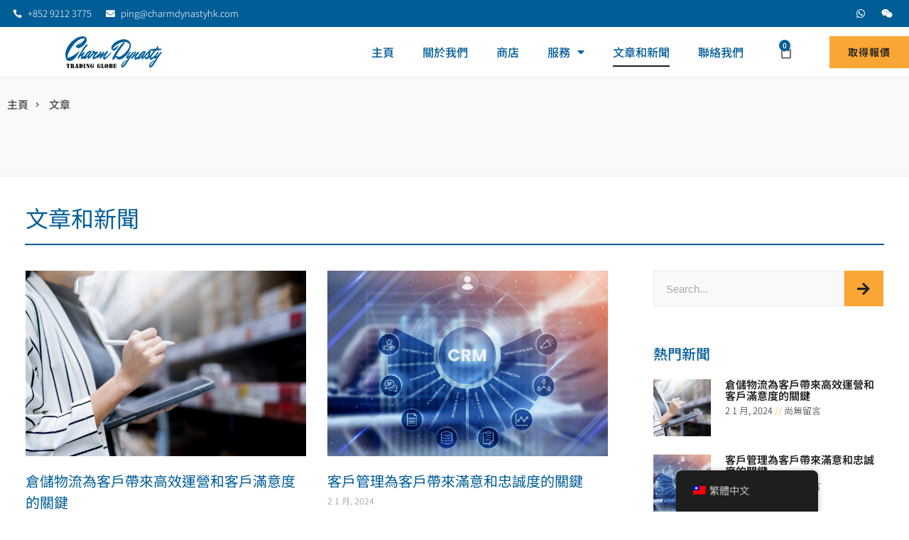

--- FILE ---
content_type: text/css
request_url: https://charmdynastyhk.com/wp-content/uploads/elementor/css/post-36.css?ver=1746557560
body_size: 2181
content:
.elementor-36 .elementor-element.elementor-element-6294009e > .elementor-container > .elementor-column > .elementor-widget-wrap{align-content:center;align-items:center;}.elementor-36 .elementor-element.elementor-element-6294009e:not(.elementor-motion-effects-element-type-background), .elementor-36 .elementor-element.elementor-element-6294009e > .elementor-motion-effects-container > .elementor-motion-effects-layer{background-color:var( --e-global-color-secondary );}.elementor-36 .elementor-element.elementor-element-6294009e > .elementor-container{max-width:1245px;}.elementor-36 .elementor-element.elementor-element-6294009e{transition:background 0.3s, border 0.3s, border-radius 0.3s, box-shadow 0.3s;padding:5px 0px 5px 0px;}.elementor-36 .elementor-element.elementor-element-6294009e > .elementor-background-overlay{transition:background 0.3s, border-radius 0.3s, opacity 0.3s;}.elementor-36 .elementor-element.elementor-element-7e7f6782 .elementor-icon-list-items:not(.elementor-inline-items) .elementor-icon-list-item:not(:last-child){padding-bottom:calc(20px/2);}.elementor-36 .elementor-element.elementor-element-7e7f6782 .elementor-icon-list-items:not(.elementor-inline-items) .elementor-icon-list-item:not(:first-child){margin-top:calc(20px/2);}.elementor-36 .elementor-element.elementor-element-7e7f6782 .elementor-icon-list-items.elementor-inline-items .elementor-icon-list-item{margin-right:calc(20px/2);margin-left:calc(20px/2);}.elementor-36 .elementor-element.elementor-element-7e7f6782 .elementor-icon-list-items.elementor-inline-items{margin-right:calc(-20px/2);margin-left:calc(-20px/2);}body.rtl .elementor-36 .elementor-element.elementor-element-7e7f6782 .elementor-icon-list-items.elementor-inline-items .elementor-icon-list-item:after{left:calc(-20px/2);}body:not(.rtl) .elementor-36 .elementor-element.elementor-element-7e7f6782 .elementor-icon-list-items.elementor-inline-items .elementor-icon-list-item:after{right:calc(-20px/2);}.elementor-36 .elementor-element.elementor-element-7e7f6782 .elementor-icon-list-icon i{color:var( --e-global-color-a291686 );transition:color 0.3s;}.elementor-36 .elementor-element.elementor-element-7e7f6782 .elementor-icon-list-icon svg{fill:var( --e-global-color-a291686 );transition:fill 0.3s;}.elementor-36 .elementor-element.elementor-element-7e7f6782{--e-icon-list-icon-size:13px;--icon-vertical-offset:0px;}.elementor-36 .elementor-element.elementor-element-7e7f6782 .elementor-icon-list-item > .elementor-icon-list-text, .elementor-36 .elementor-element.elementor-element-7e7f6782 .elementor-icon-list-item > a{font-family:"Noto Sans TC", Sans-serif;font-size:13px;font-weight:300;}.elementor-36 .elementor-element.elementor-element-7e7f6782 .elementor-icon-list-text{color:var( --e-global-color-a291686 );transition:color 0.3s;}.elementor-36 .elementor-element.elementor-element-78f3a4d0{--grid-template-columns:repeat(0, auto);--icon-size:14px;--grid-column-gap:5px;--grid-row-gap:0px;}.elementor-36 .elementor-element.elementor-element-78f3a4d0 .elementor-widget-container{text-align:right;}.elementor-36 .elementor-element.elementor-element-78f3a4d0 .elementor-social-icon{background-color:#5A5A5A00;}.elementor-36 .elementor-element.elementor-element-78f3a4d0 .elementor-social-icon i{color:var( --e-global-color-a291686 );}.elementor-36 .elementor-element.elementor-element-78f3a4d0 .elementor-social-icon svg{fill:var( --e-global-color-a291686 );}.elementor-36 .elementor-element.elementor-element-78f3a4d0 .elementor-icon{border-radius:0px 0px 0px 0px;}.elementor-36 .elementor-element.elementor-element-78f3a4d0 .elementor-social-icon:hover{background-color:#013A7100;}.elementor-36 .elementor-element.elementor-element-78f3a4d0 .elementor-social-icon:hover i{color:var( --e-global-color-a291686 );}.elementor-36 .elementor-element.elementor-element-78f3a4d0 .elementor-social-icon:hover svg{fill:var( --e-global-color-a291686 );}.elementor-36 .elementor-element.elementor-element-7dde9d01 > .elementor-container > .elementor-column > .elementor-widget-wrap{align-content:center;align-items:center;}.elementor-36 .elementor-element.elementor-element-7dde9d01{padding:10px 0px 10px 0px;}.elementor-36 .elementor-element.elementor-element-77cfb553 > .elementor-element-populated{margin:0px 0px 0px 0px;--e-column-margin-right:0px;--e-column-margin-left:0px;padding:0px 0px 0px 0px;}.elementor-36 .elementor-element.elementor-element-601c4f4d{width:auto;max-width:auto;}.elementor-36 .elementor-element.elementor-element-601c4f4d img{width:100%;height:45px;object-fit:contain;object-position:center center;}.elementor-bc-flex-widget .elementor-36 .elementor-element.elementor-element-1d5e88c8.elementor-column .elementor-widget-wrap{align-items:center;}.elementor-36 .elementor-element.elementor-element-1d5e88c8.elementor-column.elementor-element[data-element_type="column"] > .elementor-widget-wrap.elementor-element-populated{align-content:center;align-items:center;}.elementor-36 .elementor-element.elementor-element-1d5e88c8.elementor-column > .elementor-widget-wrap{justify-content:flex-end;}.elementor-36 .elementor-element.elementor-element-1d5e88c8 > .elementor-element-populated{margin:0px 0px 0px 0px;--e-column-margin-right:0px;--e-column-margin-left:0px;padding:0px 0px 0px 0px;}.elementor-36 .elementor-element.elementor-element-201b3b13{width:auto;max-width:auto;--e-nav-menu-horizontal-menu-item-margin:calc( 40px / 2 );--nav-menu-icon-size:20px;}.elementor-36 .elementor-element.elementor-element-201b3b13 > .elementor-widget-container{margin:0px 0px 0px 0px;padding:0px 20px 0px 0px;}.elementor-36 .elementor-element.elementor-element-201b3b13 .elementor-menu-toggle{margin-left:auto;background-color:#02010100;}.elementor-36 .elementor-element.elementor-element-201b3b13 .elementor-nav-menu .elementor-item{font-family:"Noto Sans TC", Sans-serif;font-size:16px;font-weight:500;line-height:26px;}.elementor-36 .elementor-element.elementor-element-201b3b13 .elementor-nav-menu--main .elementor-item{color:var( --e-global-color-secondary );fill:var( --e-global-color-secondary );padding-left:0px;padding-right:0px;padding-top:8px;padding-bottom:8px;}.elementor-36 .elementor-element.elementor-element-201b3b13 .elementor-nav-menu--main .elementor-item:hover,
					.elementor-36 .elementor-element.elementor-element-201b3b13 .elementor-nav-menu--main .elementor-item.elementor-item-active,
					.elementor-36 .elementor-element.elementor-element-201b3b13 .elementor-nav-menu--main .elementor-item.highlighted,
					.elementor-36 .elementor-element.elementor-element-201b3b13 .elementor-nav-menu--main .elementor-item:focus{color:var( --e-global-color-secondary );fill:var( --e-global-color-secondary );}.elementor-36 .elementor-element.elementor-element-201b3b13 .elementor-nav-menu--main:not(.e--pointer-framed) .elementor-item:before,
					.elementor-36 .elementor-element.elementor-element-201b3b13 .elementor-nav-menu--main:not(.e--pointer-framed) .elementor-item:after{background-color:var( --e-global-color-a185853 );}.elementor-36 .elementor-element.elementor-element-201b3b13 .e--pointer-framed .elementor-item:before,
					.elementor-36 .elementor-element.elementor-element-201b3b13 .e--pointer-framed .elementor-item:after{border-color:var( --e-global-color-a185853 );}.elementor-36 .elementor-element.elementor-element-201b3b13 .elementor-nav-menu--main .elementor-item.elementor-item-active{color:var( --e-global-color-secondary );}.elementor-36 .elementor-element.elementor-element-201b3b13 .elementor-nav-menu--main:not(.e--pointer-framed) .elementor-item.elementor-item-active:before,
					.elementor-36 .elementor-element.elementor-element-201b3b13 .elementor-nav-menu--main:not(.e--pointer-framed) .elementor-item.elementor-item-active:after{background-color:var( --e-global-color-a185853 );}.elementor-36 .elementor-element.elementor-element-201b3b13 .e--pointer-framed .elementor-item.elementor-item-active:before,
					.elementor-36 .elementor-element.elementor-element-201b3b13 .e--pointer-framed .elementor-item.elementor-item-active:after{border-color:var( --e-global-color-a185853 );}.elementor-36 .elementor-element.elementor-element-201b3b13 .e--pointer-framed .elementor-item:before{border-width:2px;}.elementor-36 .elementor-element.elementor-element-201b3b13 .e--pointer-framed.e--animation-draw .elementor-item:before{border-width:0 0 2px 2px;}.elementor-36 .elementor-element.elementor-element-201b3b13 .e--pointer-framed.e--animation-draw .elementor-item:after{border-width:2px 2px 0 0;}.elementor-36 .elementor-element.elementor-element-201b3b13 .e--pointer-framed.e--animation-corners .elementor-item:before{border-width:2px 0 0 2px;}.elementor-36 .elementor-element.elementor-element-201b3b13 .e--pointer-framed.e--animation-corners .elementor-item:after{border-width:0 2px 2px 0;}.elementor-36 .elementor-element.elementor-element-201b3b13 .e--pointer-underline .elementor-item:after,
					 .elementor-36 .elementor-element.elementor-element-201b3b13 .e--pointer-overline .elementor-item:before,
					 .elementor-36 .elementor-element.elementor-element-201b3b13 .e--pointer-double-line .elementor-item:before,
					 .elementor-36 .elementor-element.elementor-element-201b3b13 .e--pointer-double-line .elementor-item:after{height:2px;}.elementor-36 .elementor-element.elementor-element-201b3b13 .elementor-nav-menu--main:not(.elementor-nav-menu--layout-horizontal) .elementor-nav-menu > li:not(:last-child){margin-bottom:40px;}.elementor-36 .elementor-element.elementor-element-201b3b13 .elementor-nav-menu--dropdown a, .elementor-36 .elementor-element.elementor-element-201b3b13 .elementor-menu-toggle{color:var( --e-global-color-dea41e4 );}.elementor-36 .elementor-element.elementor-element-201b3b13 .elementor-nav-menu--dropdown{background-color:var( --e-global-color-a291686 );}.elementor-36 .elementor-element.elementor-element-201b3b13 .elementor-nav-menu--dropdown a:hover,
					.elementor-36 .elementor-element.elementor-element-201b3b13 .elementor-nav-menu--dropdown a.elementor-item-active,
					.elementor-36 .elementor-element.elementor-element-201b3b13 .elementor-nav-menu--dropdown a.highlighted,
					.elementor-36 .elementor-element.elementor-element-201b3b13 .elementor-menu-toggle:hover{color:var( --e-global-color-secondary );}.elementor-36 .elementor-element.elementor-element-201b3b13 .elementor-nav-menu--dropdown a:hover,
					.elementor-36 .elementor-element.elementor-element-201b3b13 .elementor-nav-menu--dropdown a.elementor-item-active,
					.elementor-36 .elementor-element.elementor-element-201b3b13 .elementor-nav-menu--dropdown a.highlighted{background-color:var( --e-global-color-91455cb );}.elementor-36 .elementor-element.elementor-element-201b3b13 .elementor-nav-menu--dropdown a.elementor-item-active{color:var( --e-global-color-a291686 );background-color:var( --e-global-color-secondary );}.elementor-36 .elementor-element.elementor-element-201b3b13 .elementor-nav-menu--dropdown .elementor-item, .elementor-36 .elementor-element.elementor-element-201b3b13 .elementor-nav-menu--dropdown  .elementor-sub-item{font-family:"Noto Sans TC", Sans-serif;font-size:16px;font-weight:500;}.elementor-36 .elementor-element.elementor-element-201b3b13 .elementor-nav-menu--main .elementor-nav-menu--dropdown, .elementor-36 .elementor-element.elementor-element-201b3b13 .elementor-nav-menu__container.elementor-nav-menu--dropdown{box-shadow:0px 5px 10px 0px rgba(0, 0, 0, 0.15);}.elementor-36 .elementor-element.elementor-element-201b3b13 .elementor-nav-menu--dropdown a{padding-left:12px;padding-right:12px;}.elementor-36 .elementor-element.elementor-element-201b3b13 .elementor-nav-menu--main > .elementor-nav-menu > li > .elementor-nav-menu--dropdown, .elementor-36 .elementor-element.elementor-element-201b3b13 .elementor-nav-menu__container.elementor-nav-menu--dropdown{margin-top:26px !important;}.elementor-36 .elementor-element.elementor-element-201b3b13 div.elementor-menu-toggle{color:var( --e-global-color-secondary );}.elementor-36 .elementor-element.elementor-element-201b3b13 div.elementor-menu-toggle svg{fill:var( --e-global-color-secondary );}.elementor-36 .elementor-element.elementor-element-ffde00b{width:auto;max-width:auto;--side-cart-alignment-transform:translateX(100%);--side-cart-alignment-left:auto;--side-cart-alignment-right:0;--divider-style:solid;--subtotal-divider-style:solid;--elementor-remove-from-cart-button:none;--remove-from-cart-button:block;--toggle-button-icon-color:var( --e-global-color-primary );--toggle-button-background-color:#FFFFFF00;--toggle-button-border-color:#FFFFFF00;--toggle-button-icon-hover-color:var( --e-global-color-secondary );--toggle-button-border-width:0px;--toggle-button-border-radius:0px;--toggle-icon-size:20px;--toggle-icon-padding:0px 0px 0px 0px;--items-indicator-text-color:#FFFFFF;--items-indicator-background-color:var( --e-global-color-secondary );--cart-border-style:none;--cart-close-icon-size:16px;--cart-close-button-color:var( --e-global-color-accent );--cart-close-button-hover-color:var( --e-global-color-secondary );--remove-item-button-size:20px;--remove-item-button-color:var( --e-global-color-text );--remove-item-button-hover-color:var( --e-global-color-secondary );--menu-cart-subtotal-color:var( --e-global-color-primary );--product-variations-color:var( --e-global-color-primary );--product-price-color:var( --e-global-color-text );--cart-footer-layout:1fr 1fr;--products-max-height-sidecart:calc(100vh - 240px);--products-max-height-minicart:calc(100vh - 385px);--space-between-buttons:20px;--view-cart-button-text-color:var( --e-global-color-primary );--view-cart-button-background-color:var( --e-global-color-accent );--view-cart-button-hover-text-color:#FFFFFF;--view-cart-button-hover-background-color:var( --e-global-color-secondary );--view-cart-button-padding:12px 26px 12px 26px;--checkout-button-text-color:var( --e-global-color-primary );--checkout-button-background-color:var( --e-global-color-accent );--checkout-button-hover-text-color:#FFFFFF;--checkout-button-hover-background-color:var( --e-global-color-secondary );--checkout-button-padding:12px 26px 12px 26px;}.elementor-36 .elementor-element.elementor-element-ffde00b > .elementor-widget-container{margin:0px 0px 0px 0px;padding:0px 20px 0px 0px;}.elementor-36 .elementor-element.elementor-element-ffde00b .elementor-menu-cart__subtotal{font-size:16px;font-weight:500;line-height:26px;}.elementor-36 .elementor-element.elementor-element-ffde00b .widget_shopping_cart_content{--subtotal-divider-left-width:0;--subtotal-divider-right-width:0;}.elementor-36 .elementor-element.elementor-element-ffde00b .elementor-menu-cart__product-name a{font-size:16px;font-weight:500;line-height:26px;color:var( --e-global-color-secondary );}.elementor-36 .elementor-element.elementor-element-ffde00b .elementor-menu-cart__product-name a:hover{color:var( --e-global-color-accent );}.elementor-36 .elementor-element.elementor-element-ffde00b .elementor-menu-cart__product .variation{font-size:16px;line-height:26px;}.elementor-36 .elementor-element.elementor-element-ffde00b .elementor-menu-cart__product-price{font-size:14px;line-height:24px;}.elementor-36 .elementor-element.elementor-element-ffde00b .elementor-menu-cart__product-price .product-quantity{color:var( --e-global-color-text );font-size:14px;line-height:24px;}.elementor-36 .elementor-element.elementor-element-ffde00b .elementor-menu-cart__footer-buttons a.elementor-button--view-cart{font-size:14px;font-weight:500;border-radius:0px 0px 0px 0px;}.elementor-36 .elementor-element.elementor-element-ffde00b .elementor-menu-cart__footer-buttons a.elementor-button--checkout{font-size:14px;font-weight:500;border-radius:0px 0px 0px 0px;}.elementor-36 .elementor-element.elementor-element-62485303{width:auto;max-width:auto;}.elementor-36 .elementor-element.elementor-element-62485303 > .elementor-widget-container{margin:0px 0px 0px 0px;padding:0px 0px 0px 0px;}.elementor-36 .elementor-element.elementor-element-62485303 .elementor-button{font-size:14px;border-radius:0px 0px 0px 0px;padding:12px 26px 12px 26px;}@media(max-width:1024px){.elementor-36 .elementor-element.elementor-element-6294009e{padding:3px 30px 3px 30px;}.elementor-36 .elementor-element.elementor-element-7e7f6782{--e-icon-list-icon-size:12px;}.elementor-36 .elementor-element.elementor-element-7e7f6782 .elementor-icon-list-item > .elementor-icon-list-text, .elementor-36 .elementor-element.elementor-element-7e7f6782 .elementor-icon-list-item > a{font-size:12px;}.elementor-36 .elementor-element.elementor-element-7dde9d01{padding:10px 30px 10px 30px;}.elementor-36 .elementor-element.elementor-element-77cfb553 > .elementor-element-populated{margin:0px 0px 0px 0px;--e-column-margin-right:0px;--e-column-margin-left:0px;padding:0px 0px 0px 0px;}.elementor-36 .elementor-element.elementor-element-601c4f4d img{height:42px;}.elementor-36 .elementor-element.elementor-element-1d5e88c8 > .elementor-element-populated{margin:0px 0px 0px 0px;--e-column-margin-right:0px;--e-column-margin-left:0px;padding:0px 0px 0px 0px;}.elementor-36 .elementor-element.elementor-element-201b3b13 > .elementor-widget-container{margin:0px 0px 0px 0px;padding:0px 0px 0px 0px;}.elementor-36 .elementor-element.elementor-element-201b3b13 .elementor-nav-menu .elementor-item{font-size:14px;}.elementor-36 .elementor-element.elementor-element-201b3b13 .elementor-nav-menu--dropdown .elementor-item, .elementor-36 .elementor-element.elementor-element-201b3b13 .elementor-nav-menu--dropdown  .elementor-sub-item{font-size:15px;}.elementor-36 .elementor-element.elementor-element-201b3b13 .elementor-nav-menu--dropdown a{padding-left:16px;padding-right:16px;padding-top:13px;padding-bottom:13px;}.elementor-36 .elementor-element.elementor-element-201b3b13 .elementor-nav-menu--main > .elementor-nav-menu > li > .elementor-nav-menu--dropdown, .elementor-36 .elementor-element.elementor-element-201b3b13 .elementor-nav-menu__container.elementor-nav-menu--dropdown{margin-top:13px !important;}.elementor-36 .elementor-element.elementor-element-201b3b13{--nav-menu-icon-size:30px;}.elementor-36 .elementor-element.elementor-element-ffde00b > .elementor-widget-container{margin:0px 0px 0px 0px;padding:0px 0px 0px 0px;}.elementor-36 .elementor-element.elementor-element-62485303 .elementor-button{border-radius:0px 0px 0px 0px;padding:12px 20px 12px 20px;}}@media(max-width:767px){.elementor-36 .elementor-element.elementor-element-6294009e{margin-top:0px;margin-bottom:0px;padding:10px 20px 10px 20px;}.elementor-36 .elementor-element.elementor-element-7e7f6782{--e-icon-list-icon-size:11px;}.elementor-36 .elementor-element.elementor-element-7e7f6782 .elementor-icon-list-item > .elementor-icon-list-text, .elementor-36 .elementor-element.elementor-element-7e7f6782 .elementor-icon-list-item > a{font-size:12px;line-height:22px;}.elementor-36 .elementor-element.elementor-element-7dde9d01{margin-top:0px;margin-bottom:0px;padding:20px 20px 20px 20px;}.elementor-36 .elementor-element.elementor-element-77cfb553{width:30%;}.elementor-36 .elementor-element.elementor-element-1d5e88c8{width:70%;}.elementor-36 .elementor-element.elementor-element-1d5e88c8 > .elementor-element-populated{margin:0px 0px 0px 0px;--e-column-margin-right:0px;--e-column-margin-left:0px;padding:0em 0em 0em 0em;}.elementor-36 .elementor-element.elementor-element-201b3b13 .elementor-nav-menu .elementor-item{font-size:13px;}.elementor-36 .elementor-element.elementor-element-201b3b13 .elementor-nav-menu--dropdown .elementor-item, .elementor-36 .elementor-element.elementor-element-201b3b13 .elementor-nav-menu--dropdown  .elementor-sub-item{font-size:14px;}.elementor-36 .elementor-element.elementor-element-201b3b13 .elementor-nav-menu--dropdown a{padding-left:14px;padding-right:14px;padding-top:11px;padding-bottom:11px;}.elementor-36 .elementor-element.elementor-element-201b3b13 .elementor-nav-menu--main > .elementor-nav-menu > li > .elementor-nav-menu--dropdown, .elementor-36 .elementor-element.elementor-element-201b3b13 .elementor-nav-menu__container.elementor-nav-menu--dropdown{margin-top:12px !important;}.elementor-36 .elementor-element.elementor-element-201b3b13{--nav-menu-icon-size:25px;}.elementor-36 .elementor-element.elementor-element-ffde00b > .elementor-widget-container{margin:0px -10px 0px -10px;padding:0px 0px 0px 0px;}.elementor-36 .elementor-element.elementor-element-62485303 .elementor-button{font-size:14px;padding:10px 20px 10px 20px;}}@media(min-width:768px){.elementor-36 .elementor-element.elementor-element-77cfb553{width:25%;}.elementor-36 .elementor-element.elementor-element-1d5e88c8{width:75%;}}@media(max-width:1024px) and (min-width:768px){.elementor-36 .elementor-element.elementor-element-77cfb553{width:20%;}.elementor-36 .elementor-element.elementor-element-1d5e88c8{width:80%;}}

--- FILE ---
content_type: text/css
request_url: https://charmdynastyhk.com/wp-content/uploads/elementor/css/post-48.css?ver=1746557561
body_size: 2315
content:
.elementor-48 .elementor-element.elementor-element-8d3cd5d:not(.elementor-motion-effects-element-type-background), .elementor-48 .elementor-element.elementor-element-8d3cd5d > .elementor-motion-effects-container > .elementor-motion-effects-layer{background-image:url("https://charmdynastyhk.com/wp-content/uploads/2024/01/container-ship-global-business-freight-import-export-logistic-transportation-.jpg");background-position:center center;background-repeat:no-repeat;background-size:cover;}.elementor-48 .elementor-element.elementor-element-8d3cd5d > .elementor-background-overlay{background-color:var( --e-global-color-dea41e4 );opacity:0.7;transition:background 0.3s, border-radius 0.3s, opacity 0.3s;}.elementor-48 .elementor-element.elementor-element-8d3cd5d > .elementor-container{max-width:600px;min-height:200px;}.elementor-48 .elementor-element.elementor-element-8d3cd5d{transition:background 0.3s, border 0.3s, border-radius 0.3s, box-shadow 0.3s;padding:6em 1em 6em 1em;}.elementor-48 .elementor-element.elementor-element-3077851d > .elementor-element-populated{margin:0px 0px 0px 0px;--e-column-margin-right:0px;--e-column-margin-left:0px;padding:0px 0px 0px 0px;}.elementor-48 .elementor-element.elementor-element-57c3b422 > .elementor-widget-container{margin:0px 0px 0px 0px;padding:0px 0px 20px 0px;}.elementor-48 .elementor-element.elementor-element-57c3b422{text-align:center;}.elementor-48 .elementor-element.elementor-element-57c3b422 .elementor-heading-title{font-family:"Noto Sans TC", Sans-serif;font-size:32px;line-height:42px;color:var( --e-global-color-a291686 );}.elementor-48 .elementor-element.elementor-element-689472bf .elementor-field-group{padding-right:calc( 0px/2 );padding-left:calc( 0px/2 );margin-bottom:10px;}.elementor-48 .elementor-element.elementor-element-689472bf .elementor-form-fields-wrapper{margin-left:calc( -0px/2 );margin-right:calc( -0px/2 );margin-bottom:-10px;}.elementor-48 .elementor-element.elementor-element-689472bf .elementor-field-group.recaptcha_v3-bottomleft, .elementor-48 .elementor-element.elementor-element-689472bf .elementor-field-group.recaptcha_v3-bottomright{margin-bottom:0;}body.rtl .elementor-48 .elementor-element.elementor-element-689472bf .elementor-labels-inline .elementor-field-group > label{padding-left:0px;}body:not(.rtl) .elementor-48 .elementor-element.elementor-element-689472bf .elementor-labels-inline .elementor-field-group > label{padding-right:0px;}body .elementor-48 .elementor-element.elementor-element-689472bf .elementor-labels-above .elementor-field-group > label{padding-bottom:0px;}.elementor-48 .elementor-element.elementor-element-689472bf .elementor-field-type-html{padding-bottom:0px;}.elementor-48 .elementor-element.elementor-element-689472bf .elementor-field-group:not(.elementor-field-type-upload) .elementor-field:not(.elementor-select-wrapper){background-color:#ffffff;}.elementor-48 .elementor-element.elementor-element-689472bf .elementor-field-group .elementor-select-wrapper select{background-color:#ffffff;}.elementor-48 .elementor-element.elementor-element-689472bf .e-form__buttons__wrapper__button-next{color:var( --e-global-color-dea41e4 );}.elementor-48 .elementor-element.elementor-element-689472bf .elementor-button[type="submit"]{color:var( --e-global-color-dea41e4 );}.elementor-48 .elementor-element.elementor-element-689472bf .elementor-button[type="submit"] svg *{fill:var( --e-global-color-dea41e4 );}.elementor-48 .elementor-element.elementor-element-689472bf .e-form__buttons__wrapper__button-previous{color:#ffffff;}.elementor-48 .elementor-element.elementor-element-689472bf .e-form__buttons__wrapper__button-next:hover{color:#ffffff;}.elementor-48 .elementor-element.elementor-element-689472bf .elementor-button[type="submit"]:hover{color:#ffffff;}.elementor-48 .elementor-element.elementor-element-689472bf .elementor-button[type="submit"]:hover svg *{fill:#ffffff;}.elementor-48 .elementor-element.elementor-element-689472bf .e-form__buttons__wrapper__button-previous:hover{color:#ffffff;}.elementor-48 .elementor-element.elementor-element-689472bf .elementor-button{border-radius:0px 0px 0px 0px;padding:0px 0px 0px 0px;}.elementor-48 .elementor-element.elementor-element-689472bf{--e-form-steps-indicators-spacing:20px;--e-form-steps-indicator-padding:30px;--e-form-steps-indicator-inactive-secondary-color:#ffffff;--e-form-steps-indicator-active-secondary-color:#ffffff;--e-form-steps-indicator-completed-secondary-color:#ffffff;--e-form-steps-divider-width:1px;--e-form-steps-divider-gap:10px;}.elementor-48 .elementor-element.elementor-element-767b3cdd:not(.elementor-motion-effects-element-type-background), .elementor-48 .elementor-element.elementor-element-767b3cdd > .elementor-motion-effects-container > .elementor-motion-effects-layer{background-color:var( --e-global-color-dea41e4 );}.elementor-48 .elementor-element.elementor-element-767b3cdd{transition:background 0.3s, border 0.3s, border-radius 0.3s, box-shadow 0.3s;padding:1em 1em 0em 1em;}.elementor-48 .elementor-element.elementor-element-767b3cdd > .elementor-background-overlay{transition:background 0.3s, border-radius 0.3s, opacity 0.3s;}.elementor-48 .elementor-element.elementor-element-667878ee > .elementor-element-populated{margin:0px 0px 0px 0px;--e-column-margin-right:0px;--e-column-margin-left:0px;padding:0px 0px 0px 0px;}.elementor-48 .elementor-element.elementor-element-58320bbc{margin-top:3em;margin-bottom:3em;}.elementor-48 .elementor-element.elementor-element-2289a532 > .elementor-element-populated{margin:0em 10em 0em 0em;--e-column-margin-right:10em;--e-column-margin-left:0em;}.elementor-48 .elementor-element.elementor-element-4caa17ea{width:auto;max-width:auto;}.elementor-48 .elementor-element.elementor-element-4caa17ea > .elementor-widget-container{margin:0em 0em 1.5em 0em;}.elementor-48 .elementor-element.elementor-element-4caa17ea img{width:100%;height:55px;object-fit:contain;object-position:center center;}.elementor-48 .elementor-element.elementor-element-16f34b26 .elementor-icon-list-items:not(.elementor-inline-items) .elementor-icon-list-item:not(:last-child){padding-bottom:calc(7px/2);}.elementor-48 .elementor-element.elementor-element-16f34b26 .elementor-icon-list-items:not(.elementor-inline-items) .elementor-icon-list-item:not(:first-child){margin-top:calc(7px/2);}.elementor-48 .elementor-element.elementor-element-16f34b26 .elementor-icon-list-items.elementor-inline-items .elementor-icon-list-item{margin-right:calc(7px/2);margin-left:calc(7px/2);}.elementor-48 .elementor-element.elementor-element-16f34b26 .elementor-icon-list-items.elementor-inline-items{margin-right:calc(-7px/2);margin-left:calc(-7px/2);}body.rtl .elementor-48 .elementor-element.elementor-element-16f34b26 .elementor-icon-list-items.elementor-inline-items .elementor-icon-list-item:after{left:calc(-7px/2);}body:not(.rtl) .elementor-48 .elementor-element.elementor-element-16f34b26 .elementor-icon-list-items.elementor-inline-items .elementor-icon-list-item:after{right:calc(-7px/2);}.elementor-48 .elementor-element.elementor-element-16f34b26 .elementor-icon-list-icon i{color:var( --e-global-color-text );transition:color 0.3s;}.elementor-48 .elementor-element.elementor-element-16f34b26 .elementor-icon-list-icon svg{fill:var( --e-global-color-text );transition:fill 0.3s;}.elementor-48 .elementor-element.elementor-element-16f34b26 .elementor-icon-list-item:hover .elementor-icon-list-icon i{color:var( --e-global-color-accent );}.elementor-48 .elementor-element.elementor-element-16f34b26 .elementor-icon-list-item:hover .elementor-icon-list-icon svg{fill:var( --e-global-color-accent );}.elementor-48 .elementor-element.elementor-element-16f34b26{--e-icon-list-icon-size:14px;--icon-vertical-offset:0px;}.elementor-48 .elementor-element.elementor-element-16f34b26 .elementor-icon-list-item > .elementor-icon-list-text, .elementor-48 .elementor-element.elementor-element-16f34b26 .elementor-icon-list-item > a{font-family:var( --e-global-typography-b2ce6af-font-family ), Sans-serif;font-size:var( --e-global-typography-b2ce6af-font-size );line-height:var( --e-global-typography-b2ce6af-line-height );}.elementor-48 .elementor-element.elementor-element-16f34b26 .elementor-icon-list-text{color:var( --e-global-color-a291686 );transition:color 0.3s;}.elementor-48 .elementor-element.elementor-element-55fca28{--grid-template-columns:repeat(0, auto);--icon-size:16px;--grid-column-gap:7px;--grid-row-gap:0px;}.elementor-48 .elementor-element.elementor-element-55fca28 .elementor-widget-container{text-align:left;}.elementor-48 .elementor-element.elementor-element-55fca28 .elementor-social-icon{background-color:#5A5A5A00;border-style:solid;border-width:1px 1px 1px 1px;border-color:var( --e-global-color-text );}.elementor-48 .elementor-element.elementor-element-55fca28 .elementor-social-icon i{color:var( --e-global-color-text );}.elementor-48 .elementor-element.elementor-element-55fca28 .elementor-social-icon svg{fill:var( --e-global-color-text );}.elementor-48 .elementor-element.elementor-element-55fca28 .elementor-social-icon:hover{background-color:#FFFFFF00;border-color:var( --e-global-color-secondary );}.elementor-48 .elementor-element.elementor-element-55fca28 .elementor-social-icon:hover i{color:var( --e-global-color-secondary );}.elementor-48 .elementor-element.elementor-element-55fca28 .elementor-social-icon:hover svg{fill:var( --e-global-color-secondary );}.elementor-48 .elementor-element.elementor-element-1775c63d .elementor-heading-title{font-family:"Noto Sans TC", Sans-serif;font-size:20px;font-weight:400;line-height:1.2em;color:var( --e-global-color-6404508 );}.elementor-48 .elementor-element.elementor-element-9949b18{--divider-border-style:solid;--divider-color:var( --e-global-color-6404508 );--divider-border-width:2px;}.elementor-48 .elementor-element.elementor-element-9949b18 .elementor-divider-separator{width:14%;}.elementor-48 .elementor-element.elementor-element-9949b18 .elementor-divider{padding-block-start:2px;padding-block-end:2px;}.elementor-48 .elementor-element.elementor-element-443954b9 .elementor-icon-list-items:not(.elementor-inline-items) .elementor-icon-list-item:not(:last-child){padding-bottom:calc(7px/2);}.elementor-48 .elementor-element.elementor-element-443954b9 .elementor-icon-list-items:not(.elementor-inline-items) .elementor-icon-list-item:not(:first-child){margin-top:calc(7px/2);}.elementor-48 .elementor-element.elementor-element-443954b9 .elementor-icon-list-items.elementor-inline-items .elementor-icon-list-item{margin-right:calc(7px/2);margin-left:calc(7px/2);}.elementor-48 .elementor-element.elementor-element-443954b9 .elementor-icon-list-items.elementor-inline-items{margin-right:calc(-7px/2);margin-left:calc(-7px/2);}body.rtl .elementor-48 .elementor-element.elementor-element-443954b9 .elementor-icon-list-items.elementor-inline-items .elementor-icon-list-item:after{left:calc(-7px/2);}body:not(.rtl) .elementor-48 .elementor-element.elementor-element-443954b9 .elementor-icon-list-items.elementor-inline-items .elementor-icon-list-item:after{right:calc(-7px/2);}.elementor-48 .elementor-element.elementor-element-443954b9 .elementor-icon-list-icon i{color:var( --e-global-color-secondary );transition:color 0.3s;}.elementor-48 .elementor-element.elementor-element-443954b9 .elementor-icon-list-icon svg{fill:var( --e-global-color-secondary );transition:fill 0.3s;}.elementor-48 .elementor-element.elementor-element-443954b9{--e-icon-list-icon-size:14px;--icon-vertical-offset:0px;}.elementor-48 .elementor-element.elementor-element-443954b9 .elementor-icon-list-item > .elementor-icon-list-text, .elementor-48 .elementor-element.elementor-element-443954b9 .elementor-icon-list-item > a{font-family:var( --e-global-typography-b2ce6af-font-family ), Sans-serif;font-size:var( --e-global-typography-b2ce6af-font-size );line-height:var( --e-global-typography-b2ce6af-line-height );}.elementor-48 .elementor-element.elementor-element-443954b9 .elementor-icon-list-text{color:var( --e-global-color-a291686 );transition:color 0.3s;}.elementor-48 .elementor-element.elementor-element-443954b9 .elementor-icon-list-item:hover .elementor-icon-list-text{color:var( --e-global-color-text );}.elementor-48 .elementor-element.elementor-element-7834a7e2 .elementor-heading-title{font-family:var( --e-global-typography-7044a64-font-family ), Sans-serif;font-size:var( --e-global-typography-7044a64-font-size );font-weight:var( --e-global-typography-7044a64-font-weight );line-height:var( --e-global-typography-7044a64-line-height );color:var( --e-global-color-6404508 );}.elementor-48 .elementor-element.elementor-element-c58526b{--divider-border-style:solid;--divider-color:var( --e-global-color-6404508 );--divider-border-width:2px;}.elementor-48 .elementor-element.elementor-element-c58526b .elementor-divider-separator{width:14%;}.elementor-48 .elementor-element.elementor-element-c58526b .elementor-divider{padding-block-start:2px;padding-block-end:2px;}.elementor-48 .elementor-element.elementor-element-30c2693a .elementor-icon-list-items:not(.elementor-inline-items) .elementor-icon-list-item:not(:last-child){padding-bottom:calc(7px/2);}.elementor-48 .elementor-element.elementor-element-30c2693a .elementor-icon-list-items:not(.elementor-inline-items) .elementor-icon-list-item:not(:first-child){margin-top:calc(7px/2);}.elementor-48 .elementor-element.elementor-element-30c2693a .elementor-icon-list-items.elementor-inline-items .elementor-icon-list-item{margin-right:calc(7px/2);margin-left:calc(7px/2);}.elementor-48 .elementor-element.elementor-element-30c2693a .elementor-icon-list-items.elementor-inline-items{margin-right:calc(-7px/2);margin-left:calc(-7px/2);}body.rtl .elementor-48 .elementor-element.elementor-element-30c2693a .elementor-icon-list-items.elementor-inline-items .elementor-icon-list-item:after{left:calc(-7px/2);}body:not(.rtl) .elementor-48 .elementor-element.elementor-element-30c2693a .elementor-icon-list-items.elementor-inline-items .elementor-icon-list-item:after{right:calc(-7px/2);}.elementor-48 .elementor-element.elementor-element-30c2693a .elementor-icon-list-icon i{color:var( --e-global-color-secondary );transition:color 0.3s;}.elementor-48 .elementor-element.elementor-element-30c2693a .elementor-icon-list-icon svg{fill:var( --e-global-color-secondary );transition:fill 0.3s;}.elementor-48 .elementor-element.elementor-element-30c2693a{--e-icon-list-icon-size:14px;--icon-vertical-offset:0px;}.elementor-48 .elementor-element.elementor-element-30c2693a .elementor-icon-list-item > .elementor-icon-list-text, .elementor-48 .elementor-element.elementor-element-30c2693a .elementor-icon-list-item > a{font-family:var( --e-global-typography-b2ce6af-font-family ), Sans-serif;font-size:var( --e-global-typography-b2ce6af-font-size );line-height:var( --e-global-typography-b2ce6af-line-height );}.elementor-48 .elementor-element.elementor-element-30c2693a .elementor-icon-list-text{color:var( --e-global-color-a291686 );transition:color 0.3s;}.elementor-48 .elementor-element.elementor-element-30c2693a .elementor-icon-list-item:hover .elementor-icon-list-text{color:var( --e-global-color-text );}.elementor-48 .elementor-element.elementor-element-5265f2f7 > .elementor-container > .elementor-column > .elementor-widget-wrap{align-content:center;align-items:center;}.elementor-48 .elementor-element.elementor-element-5265f2f7{border-style:solid;border-width:1px 0px 0px 0px;border-color:#FFFFFF17;padding:20px 0px 10px 0px;}.elementor-48 .elementor-element.elementor-element-238b533a .elementor-heading-title{font-family:"Noto Sans TC", Sans-serif;font-size:13px;font-weight:300;color:var( --e-global-color-a291686 );}.elementor-48 .elementor-element.elementor-element-19f4d989 .elementor-icon-list-items:not(.elementor-inline-items) .elementor-icon-list-item:not(:last-child){padding-bottom:calc(40px/2);}.elementor-48 .elementor-element.elementor-element-19f4d989 .elementor-icon-list-items:not(.elementor-inline-items) .elementor-icon-list-item:not(:first-child){margin-top:calc(40px/2);}.elementor-48 .elementor-element.elementor-element-19f4d989 .elementor-icon-list-items.elementor-inline-items .elementor-icon-list-item{margin-right:calc(40px/2);margin-left:calc(40px/2);}.elementor-48 .elementor-element.elementor-element-19f4d989 .elementor-icon-list-items.elementor-inline-items{margin-right:calc(-40px/2);margin-left:calc(-40px/2);}body.rtl .elementor-48 .elementor-element.elementor-element-19f4d989 .elementor-icon-list-items.elementor-inline-items .elementor-icon-list-item:after{left:calc(-40px/2);}body:not(.rtl) .elementor-48 .elementor-element.elementor-element-19f4d989 .elementor-icon-list-items.elementor-inline-items .elementor-icon-list-item:after{right:calc(-40px/2);}.elementor-48 .elementor-element.elementor-element-19f4d989 .elementor-icon-list-item:not(:last-child):after{content:"";height:4px;border-color:var( --e-global-color-text );}.elementor-48 .elementor-element.elementor-element-19f4d989 .elementor-icon-list-items:not(.elementor-inline-items) .elementor-icon-list-item:not(:last-child):after{border-top-style:solid;border-top-width:4px;}.elementor-48 .elementor-element.elementor-element-19f4d989 .elementor-icon-list-items.elementor-inline-items .elementor-icon-list-item:not(:last-child):after{border-left-style:solid;}.elementor-48 .elementor-element.elementor-element-19f4d989 .elementor-inline-items .elementor-icon-list-item:not(:last-child):after{border-left-width:4px;}.elementor-48 .elementor-element.elementor-element-19f4d989 .elementor-icon-list-icon i{color:var( --e-global-color-secondary );transition:color 0.3s;}.elementor-48 .elementor-element.elementor-element-19f4d989 .elementor-icon-list-icon svg{fill:var( --e-global-color-secondary );transition:fill 0.3s;}.elementor-48 .elementor-element.elementor-element-19f4d989{--e-icon-list-icon-size:14px;--icon-vertical-offset:0px;}.elementor-48 .elementor-element.elementor-element-19f4d989 .elementor-icon-list-item > .elementor-icon-list-text, .elementor-48 .elementor-element.elementor-element-19f4d989 .elementor-icon-list-item > a{font-family:"Noto Sans TC", Sans-serif;font-size:13px;font-weight:300;}.elementor-48 .elementor-element.elementor-element-19f4d989 .elementor-icon-list-text{color:var( --e-global-color-a291686 );transition:color 0.3s;}.elementor-48 .elementor-element.elementor-element-19f4d989 .elementor-icon-list-item:hover .elementor-icon-list-text{color:var( --e-global-color-text );}@media(max-width:1024px) and (min-width:768px){.elementor-48 .elementor-element.elementor-element-2289a532{width:33%;}.elementor-48 .elementor-element.elementor-element-5f6fc14f{width:33%;}.elementor-48 .elementor-element.elementor-element-2fc1e07c{width:33%;}}@media(max-width:1024px){.elementor-48 .elementor-element.elementor-element-8d3cd5d > .elementor-container{max-width:550px;}.elementor-48 .elementor-element.elementor-element-8d3cd5d{padding:5em 1em 5em 1em;}.elementor-48 .elementor-element.elementor-element-57c3b422 .elementor-heading-title{font-size:32px;line-height:42px;}.elementor-48 .elementor-element.elementor-element-767b3cdd{padding:50px 30px 20px 30px;}.elementor-48 .elementor-element.elementor-element-667878ee > .elementor-element-populated{margin:0px 0px 0px 0px;--e-column-margin-right:0px;--e-column-margin-left:0px;padding:0px 0px 0px 0px;}.elementor-48 .elementor-element.elementor-element-58320bbc{margin-top:2em;margin-bottom:3em;}.elementor-48 .elementor-element.elementor-element-2289a532 > .elementor-element-populated{margin:0em 0em 0em 0em;--e-column-margin-right:0em;--e-column-margin-left:0em;}.elementor-48 .elementor-element.elementor-element-4caa17ea img{height:40px;}.elementor-48 .elementor-element.elementor-element-16f34b26{--e-icon-list-icon-size:12px;}.elementor-48 .elementor-element.elementor-element-16f34b26 .elementor-icon-list-item > .elementor-icon-list-text, .elementor-48 .elementor-element.elementor-element-16f34b26 .elementor-icon-list-item > a{font-size:var( --e-global-typography-b2ce6af-font-size );line-height:var( --e-global-typography-b2ce6af-line-height );}.elementor-48 .elementor-element.elementor-element-55fca28{--icon-size:15px;}.elementor-48 .elementor-element.elementor-element-1775c63d .elementor-heading-title{font-size:18px;}.elementor-48 .elementor-element.elementor-element-443954b9{--e-icon-list-icon-size:12px;}.elementor-48 .elementor-element.elementor-element-443954b9 .elementor-icon-list-item > .elementor-icon-list-text, .elementor-48 .elementor-element.elementor-element-443954b9 .elementor-icon-list-item > a{font-size:var( --e-global-typography-b2ce6af-font-size );line-height:var( --e-global-typography-b2ce6af-line-height );}.elementor-48 .elementor-element.elementor-element-7834a7e2 .elementor-heading-title{font-size:var( --e-global-typography-7044a64-font-size );line-height:var( --e-global-typography-7044a64-line-height );}.elementor-48 .elementor-element.elementor-element-30c2693a{--e-icon-list-icon-size:12px;}.elementor-48 .elementor-element.elementor-element-30c2693a .elementor-icon-list-item > .elementor-icon-list-text, .elementor-48 .elementor-element.elementor-element-30c2693a .elementor-icon-list-item > a{font-size:var( --e-global-typography-b2ce6af-font-size );line-height:var( --e-global-typography-b2ce6af-line-height );}.elementor-48 .elementor-element.elementor-element-238b533a .elementor-heading-title{font-size:12px;}.elementor-48 .elementor-element.elementor-element-19f4d989 .elementor-icon-list-items:not(.elementor-inline-items) .elementor-icon-list-item:not(:last-child){padding-bottom:calc(37px/2);}.elementor-48 .elementor-element.elementor-element-19f4d989 .elementor-icon-list-items:not(.elementor-inline-items) .elementor-icon-list-item:not(:first-child){margin-top:calc(37px/2);}.elementor-48 .elementor-element.elementor-element-19f4d989 .elementor-icon-list-items.elementor-inline-items .elementor-icon-list-item{margin-right:calc(37px/2);margin-left:calc(37px/2);}.elementor-48 .elementor-element.elementor-element-19f4d989 .elementor-icon-list-items.elementor-inline-items{margin-right:calc(-37px/2);margin-left:calc(-37px/2);}body.rtl .elementor-48 .elementor-element.elementor-element-19f4d989 .elementor-icon-list-items.elementor-inline-items .elementor-icon-list-item:after{left:calc(-37px/2);}body:not(.rtl) .elementor-48 .elementor-element.elementor-element-19f4d989 .elementor-icon-list-items.elementor-inline-items .elementor-icon-list-item:after{right:calc(-37px/2);}.elementor-48 .elementor-element.elementor-element-19f4d989{--e-icon-list-icon-size:12px;}.elementor-48 .elementor-element.elementor-element-19f4d989 .elementor-icon-list-item > .elementor-icon-list-text, .elementor-48 .elementor-element.elementor-element-19f4d989 .elementor-icon-list-item > a{font-size:12px;}}@media(max-width:767px){.elementor-48 .elementor-element.elementor-element-8d3cd5d{padding:40px 20px 40px 20px;}.elementor-48 .elementor-element.elementor-element-3077851d > .elementor-element-populated{margin:0px 0px 0px 0px;--e-column-margin-right:0px;--e-column-margin-left:0px;padding:0px 0px 0px 0px;}.elementor-48 .elementor-element.elementor-element-57c3b422 .elementor-heading-title{font-size:28px;line-height:38px;}.elementor-48 .elementor-element.elementor-element-767b3cdd{margin-top:0px;margin-bottom:0px;padding:40px 20px 20px 20px;}.elementor-48 .elementor-element.elementor-element-667878ee > .elementor-element-populated{margin:0px 0px 0px 0px;--e-column-margin-right:0px;--e-column-margin-left:0px;padding:0px 0px 0px 0px;}.elementor-48 .elementor-element.elementor-element-58320bbc{margin-top:0em;margin-bottom:0em;}.elementor-48 .elementor-element.elementor-element-2289a532 > .elementor-element-populated{margin:0em 0em 1em 0em;--e-column-margin-right:0em;--e-column-margin-left:0em;}.elementor-48 .elementor-element.elementor-element-4caa17ea > .elementor-widget-container{margin:0em 0em 1.5em 0em;}.elementor-48 .elementor-element.elementor-element-4caa17ea img{height:45px;}.elementor-48 .elementor-element.elementor-element-16f34b26{--e-icon-list-icon-size:11px;}.elementor-48 .elementor-element.elementor-element-16f34b26 .elementor-icon-list-item > .elementor-icon-list-text, .elementor-48 .elementor-element.elementor-element-16f34b26 .elementor-icon-list-item > a{font-size:var( --e-global-typography-b2ce6af-font-size );line-height:var( --e-global-typography-b2ce6af-line-height );}.elementor-48 .elementor-element.elementor-element-55fca28{--icon-size:14px;}.elementor-48 .elementor-element.elementor-element-5f6fc14f > .elementor-element-populated{margin:1em 0em 1em 0em;--e-column-margin-right:0em;--e-column-margin-left:0em;}.elementor-48 .elementor-element.elementor-element-1775c63d .elementor-heading-title{font-size:17px;}.elementor-48 .elementor-element.elementor-element-443954b9{--e-icon-list-icon-size:11px;}.elementor-48 .elementor-element.elementor-element-443954b9 .elementor-icon-list-item > .elementor-icon-list-text, .elementor-48 .elementor-element.elementor-element-443954b9 .elementor-icon-list-item > a{font-size:var( --e-global-typography-b2ce6af-font-size );line-height:var( --e-global-typography-b2ce6af-line-height );}.elementor-48 .elementor-element.elementor-element-2fc1e07c > .elementor-element-populated{margin:0em 0em 1em 0em;--e-column-margin-right:0em;--e-column-margin-left:0em;}.elementor-48 .elementor-element.elementor-element-7834a7e2 .elementor-heading-title{font-size:var( --e-global-typography-7044a64-font-size );line-height:var( --e-global-typography-7044a64-line-height );}.elementor-48 .elementor-element.elementor-element-30c2693a{--e-icon-list-icon-size:11px;}.elementor-48 .elementor-element.elementor-element-30c2693a .elementor-icon-list-item > .elementor-icon-list-text, .elementor-48 .elementor-element.elementor-element-30c2693a .elementor-icon-list-item > a{font-size:var( --e-global-typography-b2ce6af-font-size );line-height:var( --e-global-typography-b2ce6af-line-height );}.elementor-48 .elementor-element.elementor-element-54fe3213 > .elementor-element-populated{padding:3px 3px 3px 3px;}.elementor-48 .elementor-element.elementor-element-238b533a{text-align:center;}.elementor-48 .elementor-element.elementor-element-238b533a .elementor-heading-title{font-size:12px;line-height:22px;}.elementor-48 .elementor-element.elementor-element-414ffb3a > .elementor-element-populated{padding:3px 3px 3px 3px;}.elementor-48 .elementor-element.elementor-element-19f4d989 .elementor-icon-list-items:not(.elementor-inline-items) .elementor-icon-list-item:not(:last-child){padding-bottom:calc(35px/2);}.elementor-48 .elementor-element.elementor-element-19f4d989 .elementor-icon-list-items:not(.elementor-inline-items) .elementor-icon-list-item:not(:first-child){margin-top:calc(35px/2);}.elementor-48 .elementor-element.elementor-element-19f4d989 .elementor-icon-list-items.elementor-inline-items .elementor-icon-list-item{margin-right:calc(35px/2);margin-left:calc(35px/2);}.elementor-48 .elementor-element.elementor-element-19f4d989 .elementor-icon-list-items.elementor-inline-items{margin-right:calc(-35px/2);margin-left:calc(-35px/2);}body.rtl .elementor-48 .elementor-element.elementor-element-19f4d989 .elementor-icon-list-items.elementor-inline-items .elementor-icon-list-item:after{left:calc(-35px/2);}body:not(.rtl) .elementor-48 .elementor-element.elementor-element-19f4d989 .elementor-icon-list-items.elementor-inline-items .elementor-icon-list-item:after{right:calc(-35px/2);}.elementor-48 .elementor-element.elementor-element-19f4d989{--e-icon-list-icon-size:11px;}.elementor-48 .elementor-element.elementor-element-19f4d989 .elementor-icon-list-item > .elementor-icon-list-text, .elementor-48 .elementor-element.elementor-element-19f4d989 .elementor-icon-list-item > a{font-size:12px;line-height:22px;}}

--- FILE ---
content_type: text/css
request_url: https://charmdynastyhk.com/wp-content/uploads/elementor/css/post-248.css?ver=1746587060
body_size: 1788
content:
.elementor-248 .elementor-element.elementor-element-265a40e4:not(.elementor-motion-effects-element-type-background), .elementor-248 .elementor-element.elementor-element-265a40e4 > .elementor-motion-effects-container > .elementor-motion-effects-layer{background-color:var( --e-global-color-91455cb );}.elementor-248 .elementor-element.elementor-element-265a40e4{border-style:solid;border-width:1px 0px 0px 0px;border-color:var( --e-global-color-6404508 );transition:background 0.3s, border 0.3s, border-radius 0.3s, box-shadow 0.3s;padding:1em 0em 0em 0em;}.elementor-248 .elementor-element.elementor-element-265a40e4 > .elementor-background-overlay{transition:background 0.3s, border-radius 0.3s, opacity 0.3s;}.elementor-248 .elementor-element.elementor-element-21888347 .elementor-icon-list-items:not(.elementor-inline-items) .elementor-icon-list-item:not(:last-child){padding-bottom:calc(5px/2);}.elementor-248 .elementor-element.elementor-element-21888347 .elementor-icon-list-items:not(.elementor-inline-items) .elementor-icon-list-item:not(:first-child){margin-top:calc(5px/2);}.elementor-248 .elementor-element.elementor-element-21888347 .elementor-icon-list-items.elementor-inline-items .elementor-icon-list-item{margin-right:calc(5px/2);margin-left:calc(5px/2);}.elementor-248 .elementor-element.elementor-element-21888347 .elementor-icon-list-items.elementor-inline-items{margin-right:calc(-5px/2);margin-left:calc(-5px/2);}body.rtl .elementor-248 .elementor-element.elementor-element-21888347 .elementor-icon-list-items.elementor-inline-items .elementor-icon-list-item:after{left:calc(-5px/2);}body:not(.rtl) .elementor-248 .elementor-element.elementor-element-21888347 .elementor-icon-list-items.elementor-inline-items .elementor-icon-list-item:after{right:calc(-5px/2);}.elementor-248 .elementor-element.elementor-element-21888347 .elementor-icon-list-icon i{transition:color 0.3s;}.elementor-248 .elementor-element.elementor-element-21888347 .elementor-icon-list-icon svg{transition:fill 0.3s;}.elementor-248 .elementor-element.elementor-element-21888347{--e-icon-list-icon-size:14px;--icon-vertical-offset:0px;}.elementor-248 .elementor-element.elementor-element-21888347 .elementor-icon-list-icon{padding-right:1px;}.elementor-248 .elementor-element.elementor-element-21888347 .elementor-icon-list-item > .elementor-icon-list-text, .elementor-248 .elementor-element.elementor-element-21888347 .elementor-icon-list-item > a{font-family:var( --e-global-typography-520c191-font-family ), Sans-serif;font-size:var( --e-global-typography-520c191-font-size );font-weight:var( --e-global-typography-520c191-font-weight );}.elementor-248 .elementor-element.elementor-element-21888347 .elementor-icon-list-text{color:var( --e-global-color-text );transition:color 0.3s;}.elementor-248 .elementor-element.elementor-element-21888347 .elementor-icon-list-item:hover .elementor-icon-list-text{color:var( --e-global-color-secondary );}.elementor-248 .elementor-element.elementor-element-3beeb096:not(.elementor-motion-effects-element-type-background), .elementor-248 .elementor-element.elementor-element-3beeb096 > .elementor-motion-effects-container > .elementor-motion-effects-layer{background-color:var( --e-global-color-91455cb );}.elementor-248 .elementor-element.elementor-element-3beeb096{transition:background 0.3s, border 0.3s, border-radius 0.3s, box-shadow 0.3s;padding:80px 0px 80px 0px;}.elementor-248 .elementor-element.elementor-element-3beeb096 > .elementor-background-overlay{transition:background 0.3s, border-radius 0.3s, opacity 0.3s;}.elementor-248 .elementor-element.elementor-element-681a7ddb:not(.elementor-motion-effects-element-type-background) > .elementor-widget-wrap, .elementor-248 .elementor-element.elementor-element-681a7ddb > .elementor-widget-wrap > .elementor-motion-effects-container > .elementor-motion-effects-layer{background-color:var( --e-global-color-a291686 );}.elementor-248 .elementor-element.elementor-element-681a7ddb > .elementor-element-populated{box-shadow:0px 5px 10px 0px rgba(0, 0, 0, 0.15);transition:background 0.3s, border 0.3s, border-radius 0.3s, box-shadow 0.3s;padding:20px 20px 20px 20px;}.elementor-248 .elementor-element.elementor-element-681a7ddb > .elementor-element-populated > .elementor-background-overlay{transition:background 0.3s, border-radius 0.3s, opacity 0.3s;}.elementor-248 .elementor-element.elementor-element-1442c0ac{padding:1em 1em 1em 1em;}.elementor-248 .elementor-element.elementor-element-38d2389a .elementor-heading-title{font-family:"Noto Sans TC", Sans-serif;font-size:32px;font-weight:400;text-transform:uppercase;line-height:42px;color:var( --e-global-color-secondary );}.elementor-248 .elementor-element.elementor-element-6881769d{--divider-border-style:solid;--divider-color:var( --e-global-color-secondary );--divider-border-width:2px;}.elementor-248 .elementor-element.elementor-element-6881769d > .elementor-widget-container{padding:0px 15px 0px 15px;}.elementor-248 .elementor-element.elementor-element-6881769d .elementor-divider-separator{width:100%;}.elementor-248 .elementor-element.elementor-element-6881769d .elementor-divider{padding-block-start:0px;padding-block-end:0px;}.elementor-248 .elementor-element.elementor-element-563df51e:not(.elementor-motion-effects-element-type-background) > .elementor-widget-wrap, .elementor-248 .elementor-element.elementor-element-563df51e > .elementor-widget-wrap > .elementor-motion-effects-container > .elementor-motion-effects-layer{background-color:var( --e-global-color-a291686 );}.elementor-248 .elementor-element.elementor-element-563df51e > .elementor-element-populated{transition:background 0.3s, border 0.3s, border-radius 0.3s, box-shadow 0.3s;padding:1em 2em 1em 1em;}.elementor-248 .elementor-element.elementor-element-563df51e > .elementor-element-populated > .elementor-background-overlay{transition:background 0.3s, border-radius 0.3s, opacity 0.3s;}.elementor-248 .elementor-element.elementor-element-5504ed6{--grid-row-gap:35px;--grid-column-gap:30px;}.elementor-248 .elementor-element.elementor-element-5504ed6 .elementor-posts-container .elementor-post__thumbnail{padding-bottom:calc( 0.66 * 100% );}.elementor-248 .elementor-element.elementor-element-5504ed6:after{content:"0.66";}.elementor-248 .elementor-element.elementor-element-5504ed6 .elementor-post__thumbnail__link{width:100%;}.elementor-248 .elementor-element.elementor-element-5504ed6 .elementor-post__meta-data span + span:before{content:"///";}.elementor-248 .elementor-element.elementor-element-5504ed6.elementor-posts--thumbnail-left .elementor-post__thumbnail__link{margin-right:20px;}.elementor-248 .elementor-element.elementor-element-5504ed6.elementor-posts--thumbnail-right .elementor-post__thumbnail__link{margin-left:20px;}.elementor-248 .elementor-element.elementor-element-5504ed6.elementor-posts--thumbnail-top .elementor-post__thumbnail__link{margin-bottom:20px;}.elementor-248 .elementor-element.elementor-element-5504ed6 .elementor-post__thumbnail img{filter:brightness( 90% ) contrast( 120% ) saturate( 100% ) blur( 0px ) hue-rotate( 0deg );}.elementor-248 .elementor-element.elementor-element-5504ed6 .elementor-post:hover .elementor-post__thumbnail img{filter:brightness( 100% ) contrast( 100% ) saturate( 100% ) blur( 0px ) hue-rotate( 0deg );}.elementor-248 .elementor-element.elementor-element-5504ed6 .elementor-post__title, .elementor-248 .elementor-element.elementor-element-5504ed6 .elementor-post__title a{color:var( --e-global-color-secondary );font-size:20px;line-height:30px;}.elementor-248 .elementor-element.elementor-element-5504ed6 .elementor-post__title{margin-bottom:5px;}.elementor-248 .elementor-element.elementor-element-5504ed6 a.elementor-post__read-more{font-size:16px;font-weight:500;line-height:26px;}.elementor-248 .elementor-element.elementor-element-3d39f054 > .elementor-element-populated{transition:background 0.3s, border 0.3s, border-radius 0.3s, box-shadow 0.3s;padding:1em 1em 1em 2em;}.elementor-248 .elementor-element.elementor-element-3d39f054 > .elementor-element-populated > .elementor-background-overlay{transition:background 0.3s, border-radius 0.3s, opacity 0.3s;}.elementor-248 .elementor-element.elementor-element-4562a01a > .elementor-widget-container{margin:0em 0em 2em 0em;}.elementor-248 .elementor-element.elementor-element-4562a01a .elementor-search-form__container{min-height:50px;}.elementor-248 .elementor-element.elementor-element-4562a01a .elementor-search-form__submit{min-width:calc( 1.1 * 50px );--e-search-form-submit-text-color:var( --e-global-color-dea41e4 );background-color:var( --e-global-color-accent );--e-search-form-submit-icon-size:20px;}body:not(.rtl) .elementor-248 .elementor-element.elementor-element-4562a01a .elementor-search-form__icon{padding-left:calc(50px / 3);}body.rtl .elementor-248 .elementor-element.elementor-element-4562a01a .elementor-search-form__icon{padding-right:calc(50px / 3);}.elementor-248 .elementor-element.elementor-element-4562a01a .elementor-search-form__input, .elementor-248 .elementor-element.elementor-element-4562a01a.elementor-search-form--button-type-text .elementor-search-form__submit{padding-left:calc(50px / 3);padding-right:calc(50px / 3);}.elementor-248 .elementor-element.elementor-element-4562a01a:not(.elementor-search-form--skin-full_screen) .elementor-search-form__container{background-color:var( --e-global-color-a185853 );border-color:var( --e-global-color-a185853 );border-radius:0px;}.elementor-248 .elementor-element.elementor-element-4562a01a.elementor-search-form--skin-full_screen input[type="search"].elementor-search-form__input{background-color:var( --e-global-color-a185853 );border-color:var( --e-global-color-a185853 );border-radius:0px;}.elementor-248 .elementor-element.elementor-element-4562a01a:not(.elementor-search-form--skin-full_screen) .elementor-search-form--focus .elementor-search-form__container{background-color:var( --e-global-color-a185853 );border-color:var( --e-global-color-a185853 );}.elementor-248 .elementor-element.elementor-element-4562a01a.elementor-search-form--skin-full_screen input[type="search"].elementor-search-form__input:focus{background-color:var( --e-global-color-a185853 );border-color:var( --e-global-color-a185853 );}.elementor-248 .elementor-element.elementor-element-4562a01a .elementor-search-form__submit:hover{--e-search-form-submit-text-color:var( --e-global-color-a291686 );background-color:var( --e-global-color-secondary );}.elementor-248 .elementor-element.elementor-element-4562a01a .elementor-search-form__submit:focus{--e-search-form-submit-text-color:var( --e-global-color-a291686 );background-color:var( --e-global-color-secondary );}.elementor-248 .elementor-element.elementor-element-737eecd3 .elementor-heading-title{font-family:"Noto Sans TC", Sans-serif;font-size:20px;font-weight:500;line-height:30px;color:var( --e-global-color-secondary );}.elementor-248 .elementor-element.elementor-element-24c6fa8d{--grid-row-gap:25px;--grid-column-gap:30px;}.elementor-248 .elementor-element.elementor-element-24c6fa8d > .elementor-widget-container{margin:0em 0em 2em 0em;}.elementor-248 .elementor-element.elementor-element-24c6fa8d .elementor-posts-container .elementor-post__thumbnail{padding-bottom:calc( 1 * 100% );}.elementor-248 .elementor-element.elementor-element-24c6fa8d:after{content:"1";}.elementor-248 .elementor-element.elementor-element-24c6fa8d .elementor-post__thumbnail__link{width:25%;}.elementor-248 .elementor-element.elementor-element-24c6fa8d .elementor-post__meta-data span + span:before{content:"//";}.elementor-248 .elementor-element.elementor-element-24c6fa8d.elementor-posts--thumbnail-left .elementor-post__thumbnail__link{margin-right:20px;}.elementor-248 .elementor-element.elementor-element-24c6fa8d.elementor-posts--thumbnail-right .elementor-post__thumbnail__link{margin-left:20px;}.elementor-248 .elementor-element.elementor-element-24c6fa8d.elementor-posts--thumbnail-top .elementor-post__thumbnail__link{margin-bottom:20px;}.elementor-248 .elementor-element.elementor-element-24c6fa8d .elementor-post__title, .elementor-248 .elementor-element.elementor-element-24c6fa8d .elementor-post__title a{color:var( --e-global-color-dea41e4 );font-family:var( --e-global-typography-520c191-font-family ), Sans-serif;font-size:var( --e-global-typography-520c191-font-size );font-weight:var( --e-global-typography-520c191-font-weight );}.elementor-248 .elementor-element.elementor-element-24c6fa8d .elementor-post__title{margin-bottom:5px;}.elementor-248 .elementor-element.elementor-element-24c6fa8d .elementor-post__meta-data{color:var( --e-global-color-dea41e4 );font-family:var( --e-global-typography-112b6c4-font-family ), Sans-serif;font-size:var( --e-global-typography-112b6c4-font-size );font-weight:var( --e-global-typography-112b6c4-font-weight );}.elementor-248 .elementor-element.elementor-element-24c6fa8d .elementor-post__meta-data span:before{color:var( --e-global-color-accent );}@media(max-width:1024px){.elementor-248 .elementor-element.elementor-element-265a40e4{padding:10px 30px 10px 30px;}.elementor-248 .elementor-element.elementor-element-9137e8a > .elementor-element-populated{margin:0px 0px 0px 0px;--e-column-margin-right:0px;--e-column-margin-left:0px;padding:0px 0px 0px 0px;}.elementor-248 .elementor-element.elementor-element-21888347 .elementor-icon-list-item > .elementor-icon-list-text, .elementor-248 .elementor-element.elementor-element-21888347 .elementor-icon-list-item > a{font-size:var( --e-global-typography-520c191-font-size );}.elementor-248 .elementor-element.elementor-element-3beeb096{margin-top:0px;margin-bottom:0px;padding:70px 30px 70px 30px;}.elementor-248 .elementor-element.elementor-element-681a7ddb > .elementor-element-populated{margin:0px 0px 0px 0px;--e-column-margin-right:0px;--e-column-margin-left:0px;padding:10px 10px 10px 10px;}.elementor-248 .elementor-element.elementor-element-38d2389a .elementor-heading-title{font-size:32px;line-height:42px;}.elementor-248 .elementor-element.elementor-element-563df51e > .elementor-element-populated{margin:0em 0em 0em 0em;--e-column-margin-right:0em;--e-column-margin-left:0em;padding:1em 1em 1em 1em;}.elementor-248 .elementor-element.elementor-element-3d39f054 > .elementor-element-populated{margin:1em 0em 0em 0em;--e-column-margin-right:0em;--e-column-margin-left:0em;padding:1em 1em 1em 1em;}.elementor-248 .elementor-element.elementor-element-737eecd3 .elementor-heading-title{font-size:22px;}.elementor-248 .elementor-element.elementor-element-24c6fa8d > .elementor-widget-container{margin:0em 0em 2em 0em;}.elementor-248 .elementor-element.elementor-element-24c6fa8d .elementor-post__title, .elementor-248 .elementor-element.elementor-element-24c6fa8d .elementor-post__title a{font-size:var( --e-global-typography-520c191-font-size );}.elementor-248 .elementor-element.elementor-element-24c6fa8d .elementor-post__meta-data{font-size:var( --e-global-typography-112b6c4-font-size );}}@media(max-width:767px){.elementor-248 .elementor-element.elementor-element-265a40e4{margin-top:0px;margin-bottom:0px;padding:10px 20px 10px 20px;}.elementor-248 .elementor-element.elementor-element-9137e8a > .elementor-element-populated{margin:0px 0px 0px 0px;--e-column-margin-right:0px;--e-column-margin-left:0px;padding:0px 0px 0px 0px;}.elementor-248 .elementor-element.elementor-element-21888347 .elementor-icon-list-item > .elementor-icon-list-text, .elementor-248 .elementor-element.elementor-element-21888347 .elementor-icon-list-item > a{font-size:var( --e-global-typography-520c191-font-size );}.elementor-248 .elementor-element.elementor-element-3beeb096{margin-top:0px;margin-bottom:0px;padding:40px 20px 40px 20px;}.elementor-248 .elementor-element.elementor-element-681a7ddb > .elementor-element-populated{margin:0px 0px 0px 0px;--e-column-margin-right:0px;--e-column-margin-left:0px;padding:10px 10px 10px 10px;}.elementor-248 .elementor-element.elementor-element-1442c0ac{margin-top:0px;margin-bottom:0px;padding:0em 0em 0em 0em;}.elementor-248 .elementor-element.elementor-element-45092298 > .elementor-element-populated{margin:0em 0em 0em 0em;--e-column-margin-right:0em;--e-column-margin-left:0em;}.elementor-248 .elementor-element.elementor-element-38d2389a > .elementor-widget-container{margin:0em 0em 1em 0em;}.elementor-248 .elementor-element.elementor-element-38d2389a .elementor-heading-title{font-size:28px;line-height:38px;}.elementor-248 .elementor-element.elementor-element-6881769d > .elementor-widget-container{margin:0px 0px 0px 0px;padding:0px 0px 0px 0px;}.elementor-248 .elementor-element.elementor-element-6881769d .elementor-divider-separator{width:100%;}.elementor-248 .elementor-element.elementor-element-484579f2{margin-top:0em;margin-bottom:0em;padding:0px 0px 0px 0px;}.elementor-248 .elementor-element.elementor-element-563df51e > .elementor-element-populated{margin:0em 0em 0em 0em;--e-column-margin-right:0em;--e-column-margin-left:0em;padding:0em 0em 0em 0em;}.elementor-248 .elementor-element.elementor-element-5504ed6 .elementor-posts-container .elementor-post__thumbnail{padding-bottom:calc( 0.5 * 100% );}.elementor-248 .elementor-element.elementor-element-5504ed6:after{content:"0.5";}.elementor-248 .elementor-element.elementor-element-5504ed6 .elementor-post__thumbnail__link{width:100%;}.elementor-248 .elementor-element.elementor-element-3d39f054 > .elementor-element-populated{margin:0em 0em 0em 0em;--e-column-margin-right:0em;--e-column-margin-left:0em;padding:40px 0px 0px 0px;}.elementor-248 .elementor-element.elementor-element-737eecd3 > .elementor-widget-container{padding:0em 0em 0em 0em;}.elementor-248 .elementor-element.elementor-element-737eecd3 .elementor-heading-title{font-size:20px;}.elementor-248 .elementor-element.elementor-element-24c6fa8d{--grid-row-gap:15px;}.elementor-248 .elementor-element.elementor-element-24c6fa8d > .elementor-widget-container{margin:0em 0em 1em 0em;}.elementor-248 .elementor-element.elementor-element-24c6fa8d .elementor-posts-container .elementor-post__thumbnail{padding-bottom:calc( 1 * 100% );}.elementor-248 .elementor-element.elementor-element-24c6fa8d:after{content:"1";}.elementor-248 .elementor-element.elementor-element-24c6fa8d .elementor-post__thumbnail__link{width:30%;}.elementor-248 .elementor-element.elementor-element-24c6fa8d .elementor-post__title, .elementor-248 .elementor-element.elementor-element-24c6fa8d .elementor-post__title a{font-size:var( --e-global-typography-520c191-font-size );}.elementor-248 .elementor-element.elementor-element-24c6fa8d .elementor-post__meta-data{font-size:var( --e-global-typography-112b6c4-font-size );}}@media(min-width:768px){.elementor-248 .elementor-element.elementor-element-563df51e{width:70%;}.elementor-248 .elementor-element.elementor-element-3d39f054{width:30%;}}@media(max-width:1024px) and (min-width:768px){.elementor-248 .elementor-element.elementor-element-563df51e{width:100%;}.elementor-248 .elementor-element.elementor-element-3d39f054{width:100%;}}